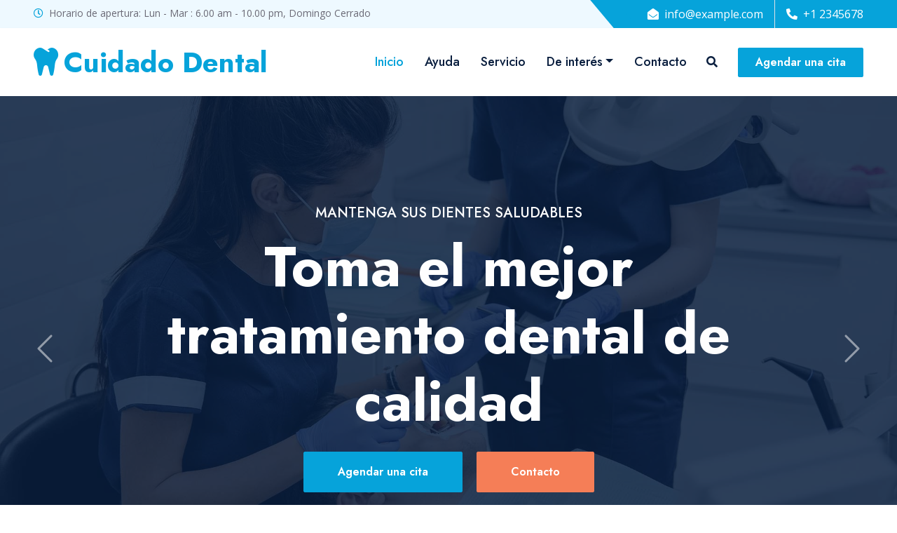

--- FILE ---
content_type: text/html; charset=utf-8
request_url: https://mazalsoftllc.github.io/oral-health-responsive-html/
body_size: 6060
content:
<!DOCTYPE html>
<html lang="es">

<head>
    <meta charset="utf-8">
    <title>Cuidado dental</title>
    <meta content="width=device-width, initial-scale=1.0" name="viewport">
    <meta content="odontologia, Odontología cosmetica, Implantes dentales, Puentes Dentales, Blanqueamiento dental, Diseño de sonrisa" name="keywords">
    <meta content="Perfil de un centro de salud oral." name="description">

    <!-- Favicon -->
    <link href="img/favicon.ico" rel="icon">

    <!-- Google Web Fonts -->
    <link rel="preconnect" href="https://fonts.gstatic.com">
    <link href="https://fonts.googleapis.com/css2?family=Jost:wght@500;600;700&family=Open+Sans:wght@400;600&display=swap" rel="stylesheet"> 

    <!-- Icon Font Stylesheet -->
    <link href="https://cdnjs.cloudflare.com/ajax/libs/font-awesome/5.10.0/css/all.min.css" rel="stylesheet">
    <link href="https://cdn.jsdelivr.net/npm/bootstrap-icons@1.4.1/font/bootstrap-icons.css" rel="stylesheet">

    <!-- Libraries Stylesheet -->
    <link href="lib/owlcarousel/assets/owl.carousel.min.css" rel="stylesheet">
    <link href="lib/animate/animate.min.css" rel="stylesheet">
    <link href="lib/tempusdominus/css/tempusdominus-bootstrap-4.min.css" rel="stylesheet" />
    <link href="lib/twentytwenty/twentytwenty.css" rel="stylesheet" />

    <!-- Customized Bootstrap Stylesheet -->
    <link href="css/bootstrap.min.css" rel="stylesheet">

    <!-- Template Stylesheet -->
    <link href="css/style.css" rel="stylesheet">
</head>

<body>
    <!-- Spinner Start -->
    <div id="spinner" class="show bg-white position-fixed translate-middle w-100 vh-100 top-50 start-50 d-flex align-items-center justify-content-center">
        <div class="spinner-grow text-primary m-1" role="status">
            <span class="sr-only">Cargando...</span>
        </div>
        <div class="spinner-grow text-dark m-1" role="status">
            <span class="sr-only">Cargando...</span>
        </div>
        <div class="spinner-grow text-secondary m-1" role="status">
            <span class="sr-only">Cargando...</span>
        </div>
    </div>
    <!-- Spinner End -->


    <!-- Topbar Start -->
    <div class="container-fluid bg-light ps-5 pe-0 d-none d-lg-block">
        <div class="row gx-0">
            <div class="col-md-6 text-center text-lg-start mb-2 mb-lg-0">
                <div class="d-inline-flex align-items-center">
                    <small class="py-2"><i class="far fa-clock text-primary me-2"></i>Horario de apertura: Lun - Mar : 6.00 am - 10.00 pm, Domingo Cerrado </small>
                </div>
            </div>
            <div class="col-md-6 text-center text-lg-end">
                <div class="position-relative d-inline-flex align-items-center bg-primary text-white top-shape px-5">
                    <div class="me-3 pe-3 border-end py-2">
                        <p class="m-0"><i class="fa fa-envelope-open me-2"></i>info@example.com</p>
                    </div>
                    <div class="py-2">
                        <p class="m-0"><i class="fa fa-phone-alt me-2"></i>+1 2345678</p>
                    </div>
                </div>
            </div>
        </div>
    </div>
    <!-- Topbar End -->


    <!-- Navbar Start -->
    <nav class="navbar navbar-expand-lg bg-white navbar-light shadow-sm px-5 py-3 py-lg-0">
        <a href="index.html" class="navbar-brand p-0">
            <h1 class="m-0 text-primary"><i class="fa fa-tooth me-2"></i>Cuidado Dental</h1>
        </a>
        <button class="navbar-toggler" type="button" data-bs-toggle="collapse" data-bs-target="#navbarCollapse">
            <span class="navbar-toggler-icon"></span>
        </button>
        <div class="collapse navbar-collapse" id="navbarCollapse">
            <div class="navbar-nav ms-auto py-0">
                <a href="index.html" class="nav-item nav-link active">Inicio</a>
                <a href="about.html" class="nav-item nav-link">Ayuda</a>
                <a href="service.html" class="nav-item nav-link">Servicio</a>
                <div class="nav-item dropdown">
                    <a href="#" class="nav-link dropdown-toggle" data-bs-toggle="dropdown">De interés</a>
                    <div class="dropdown-menu m-0">
                        <a href="price.html" class="dropdown-item">Plan de Precios</a>
                        <a href="team.html" class="dropdown-item">Nuestro equipo</a>
                        <a href="testimonial.html" class="dropdown-item">Testimonios</a>
                        <a href="appointment.html" class="dropdown-item">Agendar una cita</a>
                    </div>
                </div>
                <a href="contact.html" class="nav-item nav-link">Contacto</a>
            </div>
            <button type="button" class="btn text-dark" data-bs-toggle="modal" data-bs-target="#searchModal"><i class="fa fa-search"></i></button>
            <a href="appointment.html" class="btn btn-primary py-2 px-4 ms-3">Agendar una cita</a>
        </div>
    </nav>
    <!-- Navbar End -->


    <!-- Full Screen Search Start -->
    <div class="modal fade" id="searchModal" tabindex="-1">
        <div class="modal-dialog modal-fullscreen">
            <div class="modal-content" style="background: rgba(9, 30, 62, .7);">
                <div class="modal-header border-0">
                    <button type="button" class="btn bg-white btn-close" data-bs-dismiss="modal" aria-label="Close"></button>
                </div>
                <div class="modal-body d-flex align-items-center justify-content-center">
                    <div class="input-group" style="max-width: 600px;">
                        <input type="text" class="form-control bg-transparent border-primary p-3" placeholder="Type search keyword">
                        <button class="btn btn-primary px-4"><i class="bi bi-search"></i></button>
                    </div>
                </div>
            </div>
        </div>
    </div>
    <!-- Full Screen Search End -->


    <!-- Carousel Start -->
    <div class="container-fluid p-0">
        <div id="header-carousel" class="carousel slide carousel-fade" data-bs-ride="carousel">
            <div class="carousel-inner">
                <div class="carousel-item active">
                    <img class="w-100" src="img/carousel-1.jpg" alt="Image">
                    <div class="carousel-caption d-flex flex-column align-items-center justify-content-center">
                        <div class="p-3" style="max-width: 900px;">
                            <h5 class="text-white text-uppercase mb-3 animated slideInDown">Mantenga sus dientes saludables</h5>
                            <h1 class="display-1 text-white mb-md-4 animated zoomIn">Toma el mejor tratamiento dental de calidad</h1>
                            <a href="appointment.html" class="btn btn-primary py-md-3 px-md-5 me-3 animated slideInLeft">Agendar una cita</a>
                            <a href="" class="btn btn-secondary py-md-3 px-md-5 animated slideInRight">Contacto</a>
                        </div>
                    </div>
                </div>
                <div class="carousel-item">
                    <img class="w-100" src="img/carousel-2.jpg" alt="Image">
                    <div class="carousel-caption d-flex flex-column align-items-center justify-content-center">
                        <div class="p-3" style="max-width: 900px;">
                            <h5 class="text-white text-uppercase mb-3 animated slideInDown">Mantenga sus dientes saludables</h5>
                            <h1 class="display-1 text-white mb-md-4 animated zoomIn">Toma el mejor tratamiento dental de calidad</h1>
                            <a href="appointment.html" class="btn btn-primary py-md-3 px-md-5 me-3 animated slideInLeft">Agendar una cita</a>
                            <a href="" class="btn btn-secondary py-md-3 px-md-5 animated slideInRight">Contacto</a>
                        </div>
                    </div>
                </div>
            </div>
            <button class="carousel-control-prev" type="button" data-bs-target="#header-carousel"
                data-bs-slide="prev">
                <span class="carousel-control-prev-icon" aria-hidden="true"></span>
                <span class="visually-hidden">Anterior</span>
            </button>
            <button class="carousel-control-next" type="button" data-bs-target="#header-carousel"
                data-bs-slide="next">
                <span class="carousel-control-next-icon" aria-hidden="true"></span>
                <span class="visually-hidden">Siguiente</span>
            </button>
        </div>
    </div>
    <!-- Carousel End -->


    <!-- Banner Start -->
    <div class="container-fluid banner mb-5">
        <div class="container">
            <div class="row gx-0">
                <div class="col-lg-4 wow zoomIn" data-wow-delay="0.1s">
                    <div class="bg-primary d-flex flex-column p-5" style="height: 300px;">
                        <h3 class="text-white mb-3">Horario de apertura</h3>
                        <div class="d-flex justify-content-between text-white mb-3">
                            <h6 class="text-white mb-0">Mon - Fri</h6>
                            <p class="mb-0"> 8:00am - 9:00pm</p>
                        </div>
                        <div class="d-flex justify-content-between text-white mb-3">
                            <h6 class="text-white mb-0">Saturday</h6>
                            <p class="mb-0"> 8:00am - 7:00pm</p>
                        </div>
                        <div class="d-flex justify-content-between text-white mb-3">
                            <h6 class="text-white mb-0">Domingo</h6>
                            <p class="mb-0"> 8:00am - 5:00pm</p>
                        </div>
                        <a class="btn btn-light" href="">Agendar una cita</a>
                    </div>
                </div>
                <div class="col-lg-4 wow zoomIn" data-wow-delay="0.3s">
                    <div class="bg-dark d-flex flex-column p-5" style="height: 300px;">
                        <h3 class="text-white mb-3">Buscar un especialista</h3>
                        <div class="date mb-3" id="date" data-target-input="nearest">
                            <input type="text" class="form-control bg-light border-0 datetimepicker-input"
                                placeholder="Seleccionar una fecha" data-target="#date" data-toggle="datetimepicker" style="height: 40px;">
                        </div>
                        <select class="form-select bg-light border-0 mb-3" style="height: 40px;">
                            <option selected>Seleccione un servicio</option>
                            <option value="1">Servicio 1</option>
                            <option value="2">Servicio 2</option>
                            <option value="3">Servicio 3</option>
                        </select>
                        <a class="btn btn-light" href="">Buscar especialista</a>
                    </div>
                </div>
                <div class="col-lg-4 wow zoomIn" data-wow-delay="0.6s">
                    <div class="bg-secondary d-flex flex-column p-5" style="height: 300px;">
                        <h3 class="text-white mb-3">Agendar una cita</h3>
                        <p class="text-white">Para más información por favor envíenos un mensaje.</p>
                        <h2 class="text-white mb-0">+1 12345678</h2>
                    </div>
                </div>
            </div>
        </div>
    </div>
    <!-- Banner Start -->


    <!-- About Start -->
    <div class="container-fluid py-5 wow fadeInUp" data-wow-delay="0.1s">
        <div class="container">
            <div class="row g-5">
                <div class="col-lg-7">
                    <div class="section-title mb-4">
                        <h5 class="position-relative d-inline-block text-primary text-uppercase">Acerca de nosotros</h5>
                        <h1 class="display-5 mb-0">En el consultorio dental trabajan los distintos profesionales de la odontología y el personal asistente o auxiliar, quienes utilizan diferentes equipos dentales para darle vida a tu sonrisa.</h1>
                    </div>
                    <h4 class="text-body fst-italic mb-4">Sonríe con confianza y tranquilidad, al saber que tu tratamiento está en manos de expertos.</h4>
                    <p class="mb-4">Entregamos todo nuestro acompañamiento con los más estrictos estándares de calidad en cada etapa de tu tratamiento.</p>
                    <div class="row g-3">
                        <div class="col-sm-6 wow zoomIn" data-wow-delay="0.3s">
                            <h5 class="mb-3"><i class="fa fa-check-circle text-primary me-3"></i>Ganador de premios</h5>
                            <h5 class="mb-3"><i class="fa fa-check-circle text-primary me-3"></i>Personal profesional</h5>
                        </div>
                        <div class="col-sm-6 wow zoomIn" data-wow-delay="0.6s">
                            <h5 class="mb-3"><i class="fa fa-check-circle text-primary me-3"></i>Abierto 24/7</h5>
                            <h5 class="mb-3"><i class="fa fa-check-circle text-primary me-3"></i>Precios justos</h5>
                        </div>
                    </div>
                    <a href="appointment.html" class="btn btn-primary py-3 px-5 mt-4 wow zoomIn" data-wow-delay="0.6s">Concertar cita</a>
                </div>
                <div class="col-lg-5" style="min-height: 500px;">
                    <div class="position-relative h-100">
                        <img class="position-absolute w-100 h-100 rounded wow zoomIn" data-wow-delay="0.9s" src="img/about.jpg" style="object-fit: cover;">
                    </div>
                </div>
            </div>
        </div>
    </div>
    <!-- About End -->


    <!-- Appointment Start -->
    <div class="container-fluid bg-primary bg-appointment my-5 wow fadeInUp" data-wow-delay="0.1s">
        <div class="container">
            <div class="row gx-5">
                <div class="col-lg-6 py-5">
                    <div class="py-5">
                        <h1 class="display-5 text-white mb-4">Somos una clínica dental certificada y galardonada en la que puede confiar</h1>
                        <p class="text-white mb-0">Reconocido a nivel nacional por los excelentes resultados de los pacientes y nos encanta crear historias de éxito.</p>
                    </div>
                </div>
                <div class="col-lg-6">
                    <div class="appointment-form h-100 d-flex flex-column justify-content-center text-center p-5 wow zoomIn" data-wow-delay="0.6s">
                        <h1 class="text-white mb-4">Make Appointment</h1>
                        <form>
                            <div class="row g-3">
                                <div class="col-12 col-sm-6">
                                    <select class="form-select bg-light border-0" style="height: 55px;">
                                        <option selected>Seleccione un servicio</option>
                                        <option value="1">Servicio 1</option>
                                        <option value="2">Servicio 2</option>
                                        <option value="3">Servicio 3</option>
                                    </select>
                                </div>
                                <div class="col-12 col-sm-6">
                                    <select class="form-select bg-light border-0" style="height: 55px;">
                                        <option selected>Seleccione un especialista</option>
                                        <option value="1">Especialista 1</option>
                                        <option value="2">Especialista 2</option>
                                        <option value="3">Especialista 3</option>
                                    </select>
                                </div>
                                <div class="col-12 col-sm-6">
                                    <input type="text" class="form-control bg-light border-0" placeholder="Tu nombre" style="height: 55px;">
                                </div>
                                <div class="col-12 col-sm-6">
                                    <input type="email" class="form-control bg-light border-0" placeholder="Tu email" style="height: 55px;">
                                </div>
                                <div class="col-12 col-sm-6">
                                    <div class="date" id="date1" data-target-input="nearest">
                                        <input type="text"
                                            class="form-control bg-light border-0 datetimepicker-input"
                                            placeholder="Seleccione una fecha" data-target="#date1" data-toggle="datetimepicker" style="height: 55px;">
                                    </div>
                                </div>
                                <div class="col-12 col-sm-6">
                                    <div class="time" id="time1" data-target-input="nearest">
                                        <input type="text"
                                            class="form-control bg-light border-0 datetimepicker-input"
                                            placeholder="Seleccione una hora" data-target="#time1" data-toggle="datetimepicker" style="height: 55px;">
                                    </div>
                                </div>
                                <div class="col-12">
                                    <button class="btn btn-dark w-100 py-3" type="submit">Reservar una valoración</button>
                                </div>
                            </div>
                        </form>
                    </div>
                </div>
            </div>
        </div>
    </div>
    <!-- Appointment End -->


    <!-- Service Start -->
    <div class="container-fluid py-5 wow fadeInUp" data-wow-delay="0.1s">
        <div class="container">
            <div class="row g-5 mb-5">
                <div class="col-lg-5 wow zoomIn" data-wow-delay="0.3s" style="min-height: 400px;">
                    <div class="twentytwenty-container position-relative h-100 rounded overflow-hidden">
                        <img class="position-absolute w-100 h-100" src="img/before.jpg" style="object-fit: cover;">
                        <img class="position-absolute w-100 h-100" src="img/after.jpg" style="object-fit: cover;">
                    </div>
                </div>
                <div class="col-lg-7">
                    <div class="section-title mb-5">
                        <h5 class="position-relative d-inline-block text-primary text-uppercase">Nuestros servicios</h5>
                        <h1 class="display-5 mb-0">Ofrecemos servicios dentales de la mejor calidad</h1>
                    </div>
                    <div class="row g-5">
                        <div class="col-md-6 service-item wow zoomIn" data-wow-delay="0.6s">
                            <div class="rounded-top overflow-hidden">
                                <img class="img-fluid" src="img/service-1.jpg" alt="">
                            </div>
                            <div class="position-relative bg-light rounded-bottom text-center p-4">
                                <h5 class="m-0">Odontología Estética</h5>
                            </div>
                        </div>
                        <div class="col-md-6 service-item wow zoomIn" data-wow-delay="0.9s">
                            <div class="rounded-top overflow-hidden">
                                <img class="img-fluid" src="img/service-2.jpg" alt="">
                            </div>
                            <div class="position-relative bg-light rounded-bottom text-center p-4">
                                <h5 class="m-0">Implantes dentales</h5>
                            </div>
                        </div>
                    </div>
                </div>
            </div>
            <div class="row g-5 wow fadeInUp" data-wow-delay="0.1s">
                <div class="col-lg-7">
                    <div class="row g-5">
                        <div class="col-md-6 service-item wow zoomIn" data-wow-delay="0.3s">
                            <div class="rounded-top overflow-hidden">
                                <img class="img-fluid" src="img/service-3.jpg" alt="">
                            </div>
                            <div class="position-relative bg-light rounded-bottom text-center p-4">
                                <h5 class="m-0">Puentes Dentales</h5>
                            </div>
                        </div>
                        <div class="col-md-6 service-item wow zoomIn" data-wow-delay="0.6s">
                            <div class="rounded-top overflow-hidden">
                                <img class="img-fluid" src="img/service-4.jpg" alt="">
                            </div>
                            <div class="position-relative bg-light rounded-bottom text-center p-4">
                                <h5 class="m-0">Blanqueamiento dental</h5>
                            </div>
                        </div>
                    </div>
                </div>
                <div class="col-lg-5 service-item wow zoomIn" data-wow-delay="0.9s">
                    <div class="position-relative bg-primary rounded h-100 d-flex flex-column align-items-center justify-content-center text-center p-4">
                        <h3 class="text-white mb-3">Reservar una cita</h3>
                        <p class="text-white mb-3">La mejor atención y soporte al cliente a través de Whatsapp</p>
                        <h2 class="text-white mb-0">+1 12345678</h2>
                    </div>
                </div>
            </div>
        </div>
    </div>
    <!-- Service End -->


    <!-- Offer Start -->
    <div class="container-fluid bg-offer my-5 py-5 wow fadeInUp" data-wow-delay="0.1s">
        <div class="container py-5">
            <div class="row justify-content-center">
                <div class="col-lg-7 wow zoomIn" data-wow-delay="0.6s">
                    <div class="offer-text text-center rounded p-5">
                        <h1 class="display-5 text-white">Ahorre 30% en su primer chequeo dental</h1>
                        <p class="text-white mb-4">Nos encanta ofrecerle una facilidad financiera para acceder a nuestro portafolio de productos y servicios.</p>
                        <a href="appointment.html" class="btn btn-dark py-3 px-5 me-3">Agendar una cita</a>
                        <a href="" class="btn btn-light py-3 px-5">Leer más...</a>
                    </div>
                </div>
            </div>
        </div>
    </div>
    <!-- Offer End -->


    <!-- Pricing Start -->
    <div class="container-fluid py-5 wow fadeInUp" data-wow-delay="0.1s">
        <div class="container">
            <div class="row g-5">
                <div class="col-lg-5">
                    <div class="section-title mb-4">
                        <h5 class="position-relative d-inline-block text-primary text-uppercase">Plan de precios</h5>
                        <h1 class="display-5 mb-0">Ofrecemos precios justos para el tratamiento dental</h1>
                    </div>
                    <p class="mb-4">Ofrecemos precios justos para el tratamiento dental</p>
                    <h5 class="text-uppercase text-primary wow fadeInUp" data-wow-delay="0.3s">Comunícate con nosotros</h5>
                    <h1 class="wow fadeInUp" data-wow-delay="0.6s">+012 345 6789</h1>
                </div>
                <div class="col-lg-7">
                    <div class="owl-carousel price-carousel wow zoomIn" data-wow-delay="0.9s">
                        <div class="price-item pb-4">
                            <div class="position-relative">
                                <img class="img-fluid rounded-top" src="img/price-1.jpg" alt="">
                                <div class="d-flex align-items-center justify-content-center bg-light rounded pt-2 px-3 position-absolute top-100 start-50 translate-middle" style="z-index: 2;">
                                    <h2 class="text-primary m-0">$35</h2>
                                </div>
                            </div>
                            <div class="position-relative text-center bg-light border-bottom border-primary py-5 p-4">
                                <h4>Blanqueamiento dental</h4>
                                <hr class="text-primary w-50 mx-auto mt-0">
                                <div class="d-flex justify-content-between mb-3"><span>Equipo moderno</span><i class="fa fa-check text-primary pt-1"></i></div>
                                <div class="d-flex justify-content-between mb-3"><span>Dentista profesional</span><i class="fa fa-check text-primary pt-1"></i></div>
                                <div class="d-flex justify-content-between mb-2"><span>24/7 Soporte al cliente</span><i class="fa fa-check text-primary pt-1"></i></div>
                                <a href="appointment.html" class="btn btn-primary py-2 px-4 position-absolute top-100 start-50 translate-middle">Agendar una cita</a>
                            </div>
                        </div>
                        <div class="price-item pb-4">
                            <div class="position-relative">
                                <img class="img-fluid rounded-top" src="img/price-2.jpg" alt="">
                                <div class="d-flex align-items-center justify-content-center bg-light rounded pt-2 px-3 position-absolute top-100 start-50 translate-middle" style="z-index: 2;">
                                    <h2 class="text-primary m-0">$50</h2>
                                </div>
                            </div>
                            <div class="position-relative text-center bg-light border-bottom border-primary py-5 p-4">
                                <h4>Implante dental</h4>
                                <hr class="text-primary w-50 mx-auto mt-0">
                                <div class="d-flex justify-content-between mb-3"><span>Equipo moderno</span><i class="fa fa-check text-primary pt-1"></i></div>
                                <div class="d-flex justify-content-between mb-3"><span>Dentista profesional</span><i class="fa fa-check text-primary pt-1"></i></div>
                                <div class="d-flex justify-content-between mb-2"><span>24/7 Soporte al cliente</span><i class="fa fa-check text-primary pt-1"></i></div>
                                <a href="appointment.html" class="btn btn-primary py-2 px-4 position-absolute top-100 start-50 translate-middle">Agendar una cita</a>
                            </div>
                        </div>
                        <div class="price-item pb-4">
                            <div class="position-relative">
                                <img class="img-fluid rounded-top" src="img/price-3.jpg" alt="">
                                <div class="d-flex align-items-center justify-content-center bg-light rounded pt-2 px-3 position-absolute top-100 start-50 translate-middle" style="z-index: 2;">
                                    <h2 class="text-primary m-0">$100</h2>
                                </div>
                            </div>
                            <div class="position-relative text-center bg-light border-bottom border-primary py-5 p-4">
                                <h4>Conducto raíz</h4>
                                <hr class="text-primary w-50 mx-auto mt-0">
                                <div class="d-flex justify-content-between mb-3"><span>Equipo moderno</span><i class="fa fa-check text-primary pt-1"></i></div>
                                <div class="d-flex justify-content-between mb-3"><span>Dentista profesional</span><i class="fa fa-check text-primary pt-1"></i></div>
                                <div class="d-flex justify-content-between mb-2"><span>24/7 Soporte al cliente</span><i class="fa fa-check text-primary pt-1"></i></div>
                                <a href="appointment.html" class="btn btn-primary py-2 px-4 position-absolute top-100 start-50 translate-middle">Agendar una cita</a>
                            </div>
                        </div>
                    </div>
                </div>
            </div>
        </div>
    </div>
    <!-- Pricing End -->


    <!-- Testimonial Start -->
    <div class="container-fluid bg-primary bg-testimonial py-5 my-5 wow fadeInUp" data-wow-delay="0.1s">
        <div class="container py-5">
            <div class="row justify-content-center">
                <div class="col-lg-7">
                    <div class="owl-carousel testimonial-carousel rounded p-5 wow zoomIn" data-wow-delay="0.6s">
                        <div class="testimonial-item text-center text-white">
                            <img class="img-fluid mx-auto rounded mb-4" src="img/testimonial-1.jpg" alt="">
                            <p class="fs-5">Es un lugar muy limpio y con un equipo de profesionales con excelente presentación.</p>
                            <hr class="mx-auto w-25">
                            <h4 class="text-white mb-0">¡Cliente feliz!</h4>
                        </div>
                        <div class="testimonial-item text-center text-white">
                            <img class="img-fluid mx-auto rounded mb-4" src="img/testimonial-2.jpg" alt="">
                            <p class="fs-5">Es un maravilloso servicio de salud oral¡Estoy sonriendo muy enamorada de la vida!</p>
                            <hr class="mx-auto w-25">
                            <h4 class="text-white mb-0">¡Client feliz!</h4>
                        </div>
                    </div>
                </div>
            </div>
        </div>
    </div>
    <!-- Testimonial End -->


    <!-- Team Start -->
    <div class="container-fluid py-5">
        <div class="container">
            <div class="row g-5">
                <div class="col-lg-4 wow slideInUp" data-wow-delay="0.1s">
                    <div class="section-title bg-light rounded h-100 p-5">
                        <h5 class="position-relative d-inline-block text-primary text-uppercase">Nuestros especialistas</h5>
                        <h1 class="display-6 mb-4">Conozca a nuestrs equipo de especialistas certificado y experimentado</h1>
                        <a href="appointment.html" class="btn btn-primary py-3 px-5">Agendar una cita</a>
                    </div>
                </div>
                <div class="col-lg-4 wow slideInUp" data-wow-delay="0.3s">
                    <div class="team-item">
                        <div class="position-relative rounded-top" style="z-index: 1;">
                            <img class="img-fluid rounded-top w-100" src="img/team-1.jpg" alt="">
                            <div class="position-absolute top-100 start-50 translate-middle bg-light rounded p-2 d-flex">
                                <a class="btn btn-primary btn-square m-1" href="#"><i class="fab fa-twitter fw-normal"></i></a>
                                <a class="btn btn-primary btn-square m-1" href="#"><i class="fab fa-facebook-f fw-normal"></i></a>
                                <a class="btn btn-primary btn-square m-1" href="#"><i class="fab fa-linkedin-in fw-normal"></i></a>
                                <a class="btn btn-primary btn-square m-1" href="#"><i class="fab fa-instagram fw-normal"></i></a>
                            </div>
                        </div>
                        <div class="team-text position-relative bg-light text-center rounded-bottom p-4 pt-5">
                            <h4 class="mb-2">Dr. John Doe</h4>
                            <p class="text-primary mb-0">Cirujano de Implantes</p>
                        </div>
                    </div>
                </div>
                <div class="col-lg-4 wow slideInUp" data-wow-delay="0.6s">
                    <div class="team-item">
                        <div class="position-relative rounded-top" style="z-index: 1;">
                            <img class="img-fluid rounded-top w-100" src="img/team-2.jpg" alt="">
                            <div class="position-absolute top-100 start-50 translate-middle bg-light rounded p-2 d-flex">
                                <a class="btn btn-primary btn-square m-1" href="#"><i class="fab fa-twitter fw-normal"></i></a>
                                <a class="btn btn-primary btn-square m-1" href="#"><i class="fab fa-facebook-f fw-normal"></i></a>
                                <a class="btn btn-primary btn-square m-1" href="#"><i class="fab fa-linkedin-in fw-normal"></i></a>
                                <a class="btn btn-primary btn-square m-1" href="#"><i class="fab fa-instagram fw-normal"></i></a>
                            </div>
                        </div>
                        <div class="team-text position-relative bg-light text-center rounded-bottom p-4 pt-5">
                            <h4 class="mb-2">Dr. Monica Tobón</h4>
                            <p class="text-primary mb-0">Blanqueamiento dental</p>
                        </div>
                    </div>
                </div>
                <div class="col-lg-4 wow slideInUp" data-wow-delay="0.1s">
                    <div class="team-item">
                        <div class="position-relative rounded-top" style="z-index: 1;">
                            <img class="img-fluid rounded-top w-100" src="img/team-3.jpg" alt="">
                            <div class="position-absolute top-100 start-50 translate-middle bg-light rounded p-2 d-flex">
                                <a class="btn btn-primary btn-square m-1" href="#"><i class="fab fa-twitter fw-normal"></i></a>
                                <a class="btn btn-primary btn-square m-1" href="#"><i class="fab fa-facebook-f fw-normal"></i></a>
                                <a class="btn btn-primary btn-square m-1" href="#"><i class="fab fa-linkedin-in fw-normal"></i></a>
                                <a class="btn btn-primary btn-square m-1" href="#"><i class="fab fa-instagram fw-normal"></i></a>
                            </div>
                        </div>
                        <div class="team-text position-relative bg-light text-center rounded-bottom p-4 pt-5">
                            <h4 class="mb-2">Dr. Alex Palacios</h4>
                            <p class="text-primary mb-0">Cirugía de conducto raíz</p>
                        </div>
                    </div>
                </div>
                <div class="col-lg-4 wow slideInUp" data-wow-delay="0.3s">
                    <div class="team-item">
                        <div class="position-relative rounded-top" style="z-index: 1;">
                            <img class="img-fluid rounded-top w-100" src="img/team-4.jpg" alt="">
                            <div class="position-absolute top-100 start-50 translate-middle bg-light rounded p-2 d-flex">
                                <a class="btn btn-primary btn-square m-1" href="#"><i class="fab fa-twitter fw-normal"></i></a>
                                <a class="btn btn-primary btn-square m-1" href="#"><i class="fab fa-facebook-f fw-normal"></i></a>
                                <a class="btn btn-primary btn-square m-1" href="#"><i class="fab fa-linkedin-in fw-normal"></i></a>
                                <a class="btn btn-primary btn-square m-1" href="#"><i class="fab fa-instagram fw-normal"></i></a>
                            </div>
                        </div>
                        <div class="team-text position-relative bg-light text-center rounded-bottom p-4 pt-5">
                            <h4 class="mb-2">Enfermera Andrea Orozco</h4>
                            <p class="text-primary mb-0">Jefe de valoración inicial</p>
                        </div>
                    </div>
                </div>
                <div class="col-lg-4 wow slideInUp" data-wow-delay="0.6s">
                    <div class="team-item">
                        <div class="position-relative rounded-top" style="z-index: 1;">
                            <img class="img-fluid rounded-top w-100" src="img/team-5.jpg" alt="">
                            <div class="position-absolute top-100 start-50 translate-middle bg-light rounded p-2 d-flex">
                                <a class="btn btn-primary btn-square m-1" href="#"><i class="fab fa-twitter fw-normal"></i></a>
                                <a class="btn btn-primary btn-square m-1" href="#"><i class="fab fa-facebook-f fw-normal"></i></a>
                                <a class="btn btn-primary btn-square m-1" href="#"><i class="fab fa-linkedin-in fw-normal"></i></a>
                                <a class="btn btn-primary btn-square m-1" href="#"><i class="fab fa-instagram fw-normal"></i></a>
                            </div>
                        </div>
                        <div class="team-text position-relative bg-light text-center rounded-bottom p-4 pt-5">
                            <h4 class="mb-2">Dr. Ángel Paz</h4>
                            <p class="text-primary mb-0">Director general</p>
                        </div>
                    </div>
                </div>
            </div>
        </div>
    </div>
    <!-- Team End -->


    <!-- Newsletter Start -->
    <div class="container-fluid position-relative pt-5 wow fadeInUp" data-wow-delay="0.1s" style="z-index: 1;">
        <div class="container">
            <div class="bg-primary p-5">
                <form class="mx-auto" style="max-width: 600px;">
                    <div class="input-group">
                        <input type="text" class="form-control border-white p-3" placeholder="Tu Email">
                        <button class="btn btn-dark px-4">Suscribirse</button>
                    </div>
                </form>
            </div>
        </div>
    </div>
    <!-- Newsletter End -->
    

    <!-- Footer Start -->
    <div class="container-fluid bg-dark text-light py-5 wow fadeInUp" data-wow-delay="0.3s" style="margin-top: -75px;">
        <div class="container pt-5">
            <div class="row g-5 pt-4">
                <div class="col-lg-3 col-md-6">
                    <h3 class="text-white mb-4">Enlaces rápidos</h3>
                    <div class="d-flex flex-column justify-content-start">
                        <a class="text-light mb-2" href="#"><i class="bi bi-arrow-right text-primary me-2"></i>Inicio</a>
                        <a class="text-light mb-2" href="#"><i class="bi bi-arrow-right text-primary me-2"></i>Acerca de nosotros</a>
                        <a class="text-light mb-2" href="#"><i class="bi bi-arrow-right text-primary me-2"></i>Nuestros servicios</a>
                        <a class="text-light mb-2" href="#"><i class="bi bi-arrow-right text-primary me-2"></i>Últimas noticias</a>
                        <a class="text-light" href="#"><i class="bi bi-arrow-right text-primary me-2"></i>Contacto</a>
                    </div>
                </div>
                <div class="col-lg-3 col-md-6">
                    <h3 class="text-white mb-4">Acceso rápido</h3>
                    <div class="d-flex flex-column justify-content-start">
                        <a class="text-light mb-2" href="#"><i class="bi bi-arrow-right text-primary me-2"></i>Agendar una cita</a>
                        <a class="text-light mb-2" href="#"><i class="bi bi-arrow-right text-primary me-2"></i>Consultar agenda</a>
                        <a class="text-light mb-2" href="#"><i class="bi bi-arrow-right text-primary me-2"></i>Reprogramar una cita</a>
                        <a class="text-light mb-2" href="#"><i class="bi bi-arrow-right text-primary me-2"></i>Cancelar una cita</a>
                        <a class="text-light" href="#"><i class="bi bi-arrow-right text-primary me-2"></i>Contacto</a>
                    </div>
                </div>
                <div class="col-lg-3 col-md-6">
                    <h3 class="text-white mb-4">Nuestra ubicación</h3>
                    <p class="mb-2"><i class="bi bi-geo-alt text-primary me-2"></i>123 Street, New York, USA</p>
                    <p class="mb-2"><i class="bi bi-envelope-open text-primary me-2"></i>info@example.com</p>
                    <p class="mb-0"><i class="bi bi-telephone text-primary me-2"></i>+1 2345678</p>
                </div>
                <div class="col-lg-3 col-md-6">
                    <h3 class="text-white mb-4">Síganos</h3>
                    <div class="d-flex">
                        <a class="btn btn-lg btn-primary btn-lg-square rounded me-2" href="#"><i class="fab fa-twitter fw-normal"></i></a>
                        <a class="btn btn-lg btn-primary btn-lg-square rounded me-2" href="#"><i class="fab fa-facebook-f fw-normal"></i></a>
                        <a class="btn btn-lg btn-primary btn-lg-square rounded me-2" href="#"><i class="fab fa-linkedin-in fw-normal"></i></a>
                        <a class="btn btn-lg btn-primary btn-lg-square rounded" href="#"><i class="fab fa-instagram fw-normal"></i></a>
                    </div>
                </div>
            </div>
        </div>
    </div>
    <div class="container-fluid text-light py-4" style="background: #051225;">
        <div class="container">
            <div class="row g-0">
                <div class="col-md-6 text-center text-md-start">
                    <p class="mb-md-0">&copy; <a class="text-white border-bottom" href="#">Cuidado dental</a>. Personalizado por <a class="text-white border-bottom" href="https://www.mazalsoft.xyz">.</p>
                </div>
                <div class="col-md-6 text-center text-md-end">
                    <p class="mb-0">Diseño por <a class="text-white border-bottom" href="https://htmlcodex.com">HTML Codex</a></p>
                </div>
            </div>
        </div>
    </div>
    <!-- Footer End -->


    <!-- Back to Top -->
    <a href="#" class="btn btn-lg btn-primary btn-lg-square rounded back-to-top"><i class="bi bi-arrow-up"></i></a>


    <!-- JavaScript Libraries -->
    <script src="https://code.jquery.com/jquery-3.4.1.min.js"></script>
    <script src="https://cdn.jsdelivr.net/npm/bootstrap@5.0.0/dist/js/bootstrap.bundle.min.js"></script>
    <script src="lib/wow/wow.min.js"></script>
    <script src="lib/easing/easing.min.js"></script>
    <script src="lib/waypoints/waypoints.min.js"></script>
    <script src="lib/owlcarousel/owl.carousel.min.js"></script>
    <script src="lib/tempusdominus/js/moment.min.js"></script>
    <script src="lib/tempusdominus/js/moment-timezone.min.js"></script>
    <script src="lib/tempusdominus/js/tempusdominus-bootstrap-4.min.js"></script>
    <script src="lib/twentytwenty/jquery.event.move.js"></script>
    <script src="lib/twentytwenty/jquery.twentytwenty.js"></script>

    <!-- Template Javascript -->
    <script src="js/main.js"></script>
</body>

</html>